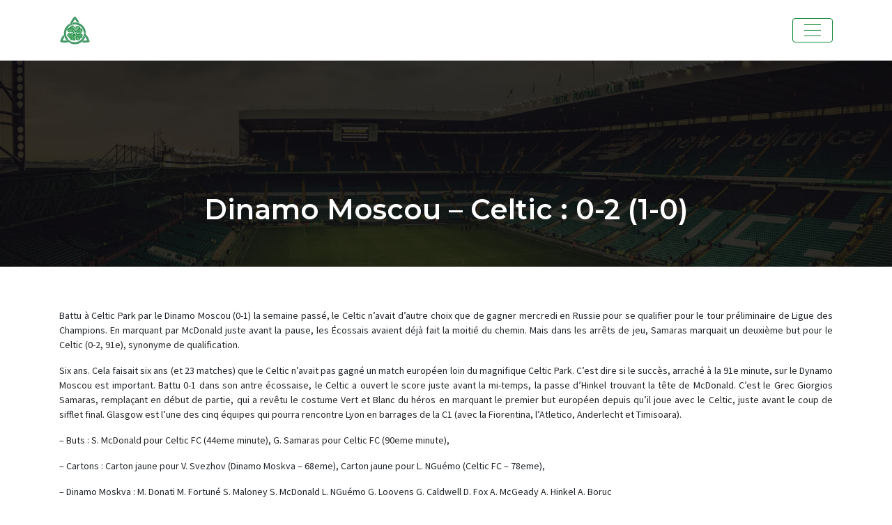

--- FILE ---
content_type: text/html; charset=UTF-8
request_url: https://www.celticglasgow.fr/dinamo-moscou-celtic-0-2-1-0/
body_size: 8102
content:
<!DOCTYPE html>
<html>
<head lang="fr-FR">
<meta charset="UTF-8">
<meta name="viewport" content="width=device-width">
<link rel="shortcut icon" href="https://www.celticglasgow.fr/wp-content/uploads/2019/07/favicon-celticglasgow.png" /><link val="default" ver="v 3.18.4" />
<meta name='robots' content='max-image-preview:large' />
<link rel='dns-prefetch' href='//stackpath.bootstrapcdn.com' />
<title></title><meta name="description" content=""><link rel="alternate" title="oEmbed (JSON)" type="application/json+oembed" href="https://www.celticglasgow.fr/wp-json/oembed/1.0/embed?url=https%3A%2F%2Fwww.celticglasgow.fr%2Fdinamo-moscou-celtic-0-2-1-0%2F" />
<link rel="alternate" title="oEmbed (XML)" type="text/xml+oembed" href="https://www.celticglasgow.fr/wp-json/oembed/1.0/embed?url=https%3A%2F%2Fwww.celticglasgow.fr%2Fdinamo-moscou-celtic-0-2-1-0%2F&#038;format=xml" />
<style id='wp-img-auto-sizes-contain-inline-css' type='text/css'>
img:is([sizes=auto i],[sizes^="auto," i]){contain-intrinsic-size:3000px 1500px}
/*# sourceURL=wp-img-auto-sizes-contain-inline-css */
</style>
<style id='wp-block-library-inline-css' type='text/css'>
:root{--wp-block-synced-color:#7a00df;--wp-block-synced-color--rgb:122,0,223;--wp-bound-block-color:var(--wp-block-synced-color);--wp-editor-canvas-background:#ddd;--wp-admin-theme-color:#007cba;--wp-admin-theme-color--rgb:0,124,186;--wp-admin-theme-color-darker-10:#006ba1;--wp-admin-theme-color-darker-10--rgb:0,107,160.5;--wp-admin-theme-color-darker-20:#005a87;--wp-admin-theme-color-darker-20--rgb:0,90,135;--wp-admin-border-width-focus:2px}@media (min-resolution:192dpi){:root{--wp-admin-border-width-focus:1.5px}}.wp-element-button{cursor:pointer}:root .has-very-light-gray-background-color{background-color:#eee}:root .has-very-dark-gray-background-color{background-color:#313131}:root .has-very-light-gray-color{color:#eee}:root .has-very-dark-gray-color{color:#313131}:root .has-vivid-green-cyan-to-vivid-cyan-blue-gradient-background{background:linear-gradient(135deg,#00d084,#0693e3)}:root .has-purple-crush-gradient-background{background:linear-gradient(135deg,#34e2e4,#4721fb 50%,#ab1dfe)}:root .has-hazy-dawn-gradient-background{background:linear-gradient(135deg,#faaca8,#dad0ec)}:root .has-subdued-olive-gradient-background{background:linear-gradient(135deg,#fafae1,#67a671)}:root .has-atomic-cream-gradient-background{background:linear-gradient(135deg,#fdd79a,#004a59)}:root .has-nightshade-gradient-background{background:linear-gradient(135deg,#330968,#31cdcf)}:root .has-midnight-gradient-background{background:linear-gradient(135deg,#020381,#2874fc)}:root{--wp--preset--font-size--normal:16px;--wp--preset--font-size--huge:42px}.has-regular-font-size{font-size:1em}.has-larger-font-size{font-size:2.625em}.has-normal-font-size{font-size:var(--wp--preset--font-size--normal)}.has-huge-font-size{font-size:var(--wp--preset--font-size--huge)}.has-text-align-center{text-align:center}.has-text-align-left{text-align:left}.has-text-align-right{text-align:right}.has-fit-text{white-space:nowrap!important}#end-resizable-editor-section{display:none}.aligncenter{clear:both}.items-justified-left{justify-content:flex-start}.items-justified-center{justify-content:center}.items-justified-right{justify-content:flex-end}.items-justified-space-between{justify-content:space-between}.screen-reader-text{border:0;clip-path:inset(50%);height:1px;margin:-1px;overflow:hidden;padding:0;position:absolute;width:1px;word-wrap:normal!important}.screen-reader-text:focus{background-color:#ddd;clip-path:none;color:#444;display:block;font-size:1em;height:auto;left:5px;line-height:normal;padding:15px 23px 14px;text-decoration:none;top:5px;width:auto;z-index:100000}html :where(.has-border-color){border-style:solid}html :where([style*=border-top-color]){border-top-style:solid}html :where([style*=border-right-color]){border-right-style:solid}html :where([style*=border-bottom-color]){border-bottom-style:solid}html :where([style*=border-left-color]){border-left-style:solid}html :where([style*=border-width]){border-style:solid}html :where([style*=border-top-width]){border-top-style:solid}html :where([style*=border-right-width]){border-right-style:solid}html :where([style*=border-bottom-width]){border-bottom-style:solid}html :where([style*=border-left-width]){border-left-style:solid}html :where(img[class*=wp-image-]){height:auto;max-width:100%}:where(figure){margin:0 0 1em}html :where(.is-position-sticky){--wp-admin--admin-bar--position-offset:var(--wp-admin--admin-bar--height,0px)}@media screen and (max-width:600px){html :where(.is-position-sticky){--wp-admin--admin-bar--position-offset:0px}}

/*# sourceURL=wp-block-library-inline-css */
</style><style id='global-styles-inline-css' type='text/css'>
:root{--wp--preset--aspect-ratio--square: 1;--wp--preset--aspect-ratio--4-3: 4/3;--wp--preset--aspect-ratio--3-4: 3/4;--wp--preset--aspect-ratio--3-2: 3/2;--wp--preset--aspect-ratio--2-3: 2/3;--wp--preset--aspect-ratio--16-9: 16/9;--wp--preset--aspect-ratio--9-16: 9/16;--wp--preset--color--black: #000000;--wp--preset--color--cyan-bluish-gray: #abb8c3;--wp--preset--color--white: #ffffff;--wp--preset--color--pale-pink: #f78da7;--wp--preset--color--vivid-red: #cf2e2e;--wp--preset--color--luminous-vivid-orange: #ff6900;--wp--preset--color--luminous-vivid-amber: #fcb900;--wp--preset--color--light-green-cyan: #7bdcb5;--wp--preset--color--vivid-green-cyan: #00d084;--wp--preset--color--pale-cyan-blue: #8ed1fc;--wp--preset--color--vivid-cyan-blue: #0693e3;--wp--preset--color--vivid-purple: #9b51e0;--wp--preset--gradient--vivid-cyan-blue-to-vivid-purple: linear-gradient(135deg,rgb(6,147,227) 0%,rgb(155,81,224) 100%);--wp--preset--gradient--light-green-cyan-to-vivid-green-cyan: linear-gradient(135deg,rgb(122,220,180) 0%,rgb(0,208,130) 100%);--wp--preset--gradient--luminous-vivid-amber-to-luminous-vivid-orange: linear-gradient(135deg,rgb(252,185,0) 0%,rgb(255,105,0) 100%);--wp--preset--gradient--luminous-vivid-orange-to-vivid-red: linear-gradient(135deg,rgb(255,105,0) 0%,rgb(207,46,46) 100%);--wp--preset--gradient--very-light-gray-to-cyan-bluish-gray: linear-gradient(135deg,rgb(238,238,238) 0%,rgb(169,184,195) 100%);--wp--preset--gradient--cool-to-warm-spectrum: linear-gradient(135deg,rgb(74,234,220) 0%,rgb(151,120,209) 20%,rgb(207,42,186) 40%,rgb(238,44,130) 60%,rgb(251,105,98) 80%,rgb(254,248,76) 100%);--wp--preset--gradient--blush-light-purple: linear-gradient(135deg,rgb(255,206,236) 0%,rgb(152,150,240) 100%);--wp--preset--gradient--blush-bordeaux: linear-gradient(135deg,rgb(254,205,165) 0%,rgb(254,45,45) 50%,rgb(107,0,62) 100%);--wp--preset--gradient--luminous-dusk: linear-gradient(135deg,rgb(255,203,112) 0%,rgb(199,81,192) 50%,rgb(65,88,208) 100%);--wp--preset--gradient--pale-ocean: linear-gradient(135deg,rgb(255,245,203) 0%,rgb(182,227,212) 50%,rgb(51,167,181) 100%);--wp--preset--gradient--electric-grass: linear-gradient(135deg,rgb(202,248,128) 0%,rgb(113,206,126) 100%);--wp--preset--gradient--midnight: linear-gradient(135deg,rgb(2,3,129) 0%,rgb(40,116,252) 100%);--wp--preset--font-size--small: 13px;--wp--preset--font-size--medium: 20px;--wp--preset--font-size--large: 36px;--wp--preset--font-size--x-large: 42px;--wp--preset--spacing--20: 0.44rem;--wp--preset--spacing--30: 0.67rem;--wp--preset--spacing--40: 1rem;--wp--preset--spacing--50: 1.5rem;--wp--preset--spacing--60: 2.25rem;--wp--preset--spacing--70: 3.38rem;--wp--preset--spacing--80: 5.06rem;--wp--preset--shadow--natural: 6px 6px 9px rgba(0, 0, 0, 0.2);--wp--preset--shadow--deep: 12px 12px 50px rgba(0, 0, 0, 0.4);--wp--preset--shadow--sharp: 6px 6px 0px rgba(0, 0, 0, 0.2);--wp--preset--shadow--outlined: 6px 6px 0px -3px rgb(255, 255, 255), 6px 6px rgb(0, 0, 0);--wp--preset--shadow--crisp: 6px 6px 0px rgb(0, 0, 0);}:where(.is-layout-flex){gap: 0.5em;}:where(.is-layout-grid){gap: 0.5em;}body .is-layout-flex{display: flex;}.is-layout-flex{flex-wrap: wrap;align-items: center;}.is-layout-flex > :is(*, div){margin: 0;}body .is-layout-grid{display: grid;}.is-layout-grid > :is(*, div){margin: 0;}:where(.wp-block-columns.is-layout-flex){gap: 2em;}:where(.wp-block-columns.is-layout-grid){gap: 2em;}:where(.wp-block-post-template.is-layout-flex){gap: 1.25em;}:where(.wp-block-post-template.is-layout-grid){gap: 1.25em;}.has-black-color{color: var(--wp--preset--color--black) !important;}.has-cyan-bluish-gray-color{color: var(--wp--preset--color--cyan-bluish-gray) !important;}.has-white-color{color: var(--wp--preset--color--white) !important;}.has-pale-pink-color{color: var(--wp--preset--color--pale-pink) !important;}.has-vivid-red-color{color: var(--wp--preset--color--vivid-red) !important;}.has-luminous-vivid-orange-color{color: var(--wp--preset--color--luminous-vivid-orange) !important;}.has-luminous-vivid-amber-color{color: var(--wp--preset--color--luminous-vivid-amber) !important;}.has-light-green-cyan-color{color: var(--wp--preset--color--light-green-cyan) !important;}.has-vivid-green-cyan-color{color: var(--wp--preset--color--vivid-green-cyan) !important;}.has-pale-cyan-blue-color{color: var(--wp--preset--color--pale-cyan-blue) !important;}.has-vivid-cyan-blue-color{color: var(--wp--preset--color--vivid-cyan-blue) !important;}.has-vivid-purple-color{color: var(--wp--preset--color--vivid-purple) !important;}.has-black-background-color{background-color: var(--wp--preset--color--black) !important;}.has-cyan-bluish-gray-background-color{background-color: var(--wp--preset--color--cyan-bluish-gray) !important;}.has-white-background-color{background-color: var(--wp--preset--color--white) !important;}.has-pale-pink-background-color{background-color: var(--wp--preset--color--pale-pink) !important;}.has-vivid-red-background-color{background-color: var(--wp--preset--color--vivid-red) !important;}.has-luminous-vivid-orange-background-color{background-color: var(--wp--preset--color--luminous-vivid-orange) !important;}.has-luminous-vivid-amber-background-color{background-color: var(--wp--preset--color--luminous-vivid-amber) !important;}.has-light-green-cyan-background-color{background-color: var(--wp--preset--color--light-green-cyan) !important;}.has-vivid-green-cyan-background-color{background-color: var(--wp--preset--color--vivid-green-cyan) !important;}.has-pale-cyan-blue-background-color{background-color: var(--wp--preset--color--pale-cyan-blue) !important;}.has-vivid-cyan-blue-background-color{background-color: var(--wp--preset--color--vivid-cyan-blue) !important;}.has-vivid-purple-background-color{background-color: var(--wp--preset--color--vivid-purple) !important;}.has-black-border-color{border-color: var(--wp--preset--color--black) !important;}.has-cyan-bluish-gray-border-color{border-color: var(--wp--preset--color--cyan-bluish-gray) !important;}.has-white-border-color{border-color: var(--wp--preset--color--white) !important;}.has-pale-pink-border-color{border-color: var(--wp--preset--color--pale-pink) !important;}.has-vivid-red-border-color{border-color: var(--wp--preset--color--vivid-red) !important;}.has-luminous-vivid-orange-border-color{border-color: var(--wp--preset--color--luminous-vivid-orange) !important;}.has-luminous-vivid-amber-border-color{border-color: var(--wp--preset--color--luminous-vivid-amber) !important;}.has-light-green-cyan-border-color{border-color: var(--wp--preset--color--light-green-cyan) !important;}.has-vivid-green-cyan-border-color{border-color: var(--wp--preset--color--vivid-green-cyan) !important;}.has-pale-cyan-blue-border-color{border-color: var(--wp--preset--color--pale-cyan-blue) !important;}.has-vivid-cyan-blue-border-color{border-color: var(--wp--preset--color--vivid-cyan-blue) !important;}.has-vivid-purple-border-color{border-color: var(--wp--preset--color--vivid-purple) !important;}.has-vivid-cyan-blue-to-vivid-purple-gradient-background{background: var(--wp--preset--gradient--vivid-cyan-blue-to-vivid-purple) !important;}.has-light-green-cyan-to-vivid-green-cyan-gradient-background{background: var(--wp--preset--gradient--light-green-cyan-to-vivid-green-cyan) !important;}.has-luminous-vivid-amber-to-luminous-vivid-orange-gradient-background{background: var(--wp--preset--gradient--luminous-vivid-amber-to-luminous-vivid-orange) !important;}.has-luminous-vivid-orange-to-vivid-red-gradient-background{background: var(--wp--preset--gradient--luminous-vivid-orange-to-vivid-red) !important;}.has-very-light-gray-to-cyan-bluish-gray-gradient-background{background: var(--wp--preset--gradient--very-light-gray-to-cyan-bluish-gray) !important;}.has-cool-to-warm-spectrum-gradient-background{background: var(--wp--preset--gradient--cool-to-warm-spectrum) !important;}.has-blush-light-purple-gradient-background{background: var(--wp--preset--gradient--blush-light-purple) !important;}.has-blush-bordeaux-gradient-background{background: var(--wp--preset--gradient--blush-bordeaux) !important;}.has-luminous-dusk-gradient-background{background: var(--wp--preset--gradient--luminous-dusk) !important;}.has-pale-ocean-gradient-background{background: var(--wp--preset--gradient--pale-ocean) !important;}.has-electric-grass-gradient-background{background: var(--wp--preset--gradient--electric-grass) !important;}.has-midnight-gradient-background{background: var(--wp--preset--gradient--midnight) !important;}.has-small-font-size{font-size: var(--wp--preset--font-size--small) !important;}.has-medium-font-size{font-size: var(--wp--preset--font-size--medium) !important;}.has-large-font-size{font-size: var(--wp--preset--font-size--large) !important;}.has-x-large-font-size{font-size: var(--wp--preset--font-size--x-large) !important;}
/*# sourceURL=global-styles-inline-css */
</style>

<style id='classic-theme-styles-inline-css' type='text/css'>
/*! This file is auto-generated */
.wp-block-button__link{color:#fff;background-color:#32373c;border-radius:9999px;box-shadow:none;text-decoration:none;padding:calc(.667em + 2px) calc(1.333em + 2px);font-size:1.125em}.wp-block-file__button{background:#32373c;color:#fff;text-decoration:none}
/*# sourceURL=/wp-includes/css/classic-themes.min.css */
</style>
<link rel='stylesheet' id='default-css' href='https://www.celticglasgow.fr/wp-content/themes/factory-templates-3/style.css?ver=295046edf77a02f1afd408438b610d50' type='text/css' media='all' />
<link rel='stylesheet' id='bootstrap4-css' href='https://www.celticglasgow.fr/wp-content/themes/factory-templates-3/css/bootstrap4/bootstrap.min.css?ver=295046edf77a02f1afd408438b610d50' type='text/css' media='all' />
<link rel='stylesheet' id='font-awesome-css' href='https://stackpath.bootstrapcdn.com/font-awesome/4.7.0/css/font-awesome.min.css?ver=295046edf77a02f1afd408438b610d50' type='text/css' media='all' />
<link rel='stylesheet' id='aos-css' href='https://www.celticglasgow.fr/wp-content/themes/factory-templates-3/css/aos.css?ver=295046edf77a02f1afd408438b610d50' type='text/css' media='all' />
<link rel='stylesheet' id='global-css' href='https://www.celticglasgow.fr/wp-content/themes/factory-templates-3/css/global.css?ver=295046edf77a02f1afd408438b610d50' type='text/css' media='all' />
<link rel='stylesheet' id='style-css' href='https://www.celticglasgow.fr/wp-content/themes/factory-templates-3/css/template.css?ver=295046edf77a02f1afd408438b610d50' type='text/css' media='all' />
<script type="text/javascript" src="https://www.celticglasgow.fr/wp-content/themes/factory-templates-3/js/jquery.min.js?ver=295046edf77a02f1afd408438b610d50" id="jquery-js"></script>
<link rel="https://api.w.org/" href="https://www.celticglasgow.fr/wp-json/" /><link rel="alternate" title="JSON" type="application/json" href="https://www.celticglasgow.fr/wp-json/wp/v2/posts/587" /><link rel="EditURI" type="application/rsd+xml" title="RSD" href="https://www.celticglasgow.fr/xmlrpc.php?rsd" />
<link rel="canonical" href="https://www.celticglasgow.fr/dinamo-moscou-celtic-0-2-1-0/" />
<link rel='shortlink' href='https://www.celticglasgow.fr/?p=587' />
<meta name="google-site-verification" content="Hx9UfMzBi4y8T_x9PJC36fJ6j9IK6pOzlkZo0V_uaKo" />
<meta name="google-site-verification" content="NuBEXinj_hXtpGigMRJXixJHjqqGw5UpM6lWI-58JWw" />
<link rel="preconnect" href="https://fonts.googleapis.com">
<link rel="preconnect" href="https://fonts.gstatic.com" crossorigin>
<link href="https://fonts.googleapis.com/css2?family=Montserrat:wght@600&family=Source+Sans+Pro&display=swap" rel="stylesheet"><style type="text/css">
  
.default_color_background,.menu-bars{background-color : #128838 }
.default_color_text,a,h1 span,h2 span,h3 span,h4 span,h5 span,h6 span{color :#128838 }
.navigation li a,.navigation li.disabled,.navigation li.active a,.owl-dots .owl-dot.active span,.owl-dots .owl-dot:hover span{background-color: #128838;}
.block-spc{border-color:#128838}
.default_color_border{border-color : #128838 }
.fa-bars,.overlay-nav .close{color: #128838;}
nav li a:after{background-color: #128838;}
a{color : #150FD6 }
a:hover{color : #128838 }
.archive h2 a{color :#128838}
.overlay-menu,.creative-menu .menu-right,.animated-btn-menu .line{background-color:rgba(0,0,0,0.8);}
.sub-menu,.sliding-menu{background-color:transparent;}
.main-menu{box-shadow: none;-moz-box-shadow: none;-webkit-box-shadow: none;}
.main-menu.scrolling-down{-webkit-box-shadow: 0 2px 13px 0 rgba(0, 0, 0, .1);-moz-box-shadow: 0 2px 13px 0 rgba(0, 0, 0, .1);box-shadow: 0 2px 13px 0 rgba(0, 0, 0, .1);}   
nav li a{color:#128838!important;}
nav li:hover > a,.current-menu-item > a{color:#77AA89!important;}
.sub-menu a,.sliding-menu a{color:#77AA89!important;}
.archive h1{color:#fff!important;}
.archive h1,.single h1{text-align:center!important;}
.single h1{color:#fff!important;}
.archive .readmore{background-color:#128838;}
.archive .readmore{color:#fff;}
.archive .readmore{padding:8px 18px;}
.scrolling-down .logo-main{display: none;}
.scrolling-down .logo-sticky{display:inline-block;}
.single h2{font-size:22px!important}    
.single h3{font-size:18px!important}    
.single h4{font-size:15px!important}    
.single h5{font-size:15px!important}    
.single h6{font-size:15px!important}    
@media(max-width: 1024px){.main-menu.scrolling-down{position: fixed !important;}}
.top-menu {
    padding: 0;
}
.sticky .logo-top {
    padding: 5px 0;
}

/**************************Menu***********************/
li.current-menu-item {
    background: transparent;
}
.navbar-default .navbar-nav>li>a{
    color: #fff;
     font-size: 14px;
    font-weight: 600;
line-height:40px;
    padding: 0 10px;
-webkit-transition: all .3s ease-in-out;
    -moz-transition: all .3s ease-in-out;
    -o-transition: all .3s ease-in-out;
    -ms-transition: all .3s ease-in-out;
    transition: all .3s ease-in-out;
   font-family: 'Montserrat', sans-serif;
    text-transform: uppercase;
}
.sticky .navbar-default .navbar-nav>li>a{color:#444}
.navbar-nav>li {
    list-style-type: none;
    position: relative;
    width: auto;
margin: 0 5px;
}
.navbar-default .navbar-nav>.current-menu-item>a, .navbar-default .navbar-nav>.current-menu-item>a:focus, .navbar-default .navbar-nav>.current-menu-item>a:hover,.navbar-default .navbar-nav>li>a:hover {
        color: #ffff;
}
.sticky .navbar-default .navbar-nav>.current-menu-item>a, .sticky .navbar-default .navbar-nav>.current-menu-item>a:focus, .sticky .navbar-default .navbar-nav>.current-menu-item>a:hover {
color: #caba9c;
}



/*********************************************************/
.lightsto,.light{
color: #caba9c;
font-weight: 300;
text-transform: uppercase;
}
.light{color:#fff}
.sto,.stoGros{
color: #fff;
text-transform: uppercase;
font-weight: 700;
}
.stoGros{    color: #118833;}
.sticky .navbar-nav {
    margin-top: 0;
}
.cutting .sow-headline-container h2.sow-headline{margin-top: 10px;    font-weight: 300;}
.textBold{font-weight: 700;color:#333}
.textBold2{font-weight: 700;color:#fff}
.serviceBordering .content{ border-right: 1px solid #47443e;}
.title-h2{    color: #1e1e1e; font-weight: 600; }
.title-h2light{    color: #1e1e1e; font-weight: 300; }
.title-h1{color: #1e1e1e;}
.text-right{text-align:right!important;    font-size: 60px;font-weight: 700;font-family: 'Montserrat';}
.headringH3 .sow-headline-container h3.sow-sub-headline{font-weight: 300; margin-bottom:0}
.headringH3 .sow-headline-container .decoration{    margin-top: 0!important;}
.headringH3 .sow-headline-container h2.sow-headline { margin-top: 0px;}
.title-h5{
color: #e6e1d5;
    font-size: 19px;
    line-height: 30px;
font-family: 'Montserrat';
}
.title-h3{    font-size: 36px;    font-weight: 700;font-family: 'Montserrat';     text-transform: uppercase;     line-height: 53px;}
.basTxt p{    padding: 15px 0;}
/**************************************************/
.theme_color{    color: #ffb200;}

.single .post-title {
    bottom: 19%;
}
.single .post-title h1 {
    color: #fff;
    text-transform: uppercase;
    letter-spacing: 0.05em;
}
.single-header {
    min-height: 450px;
    max-height: 450px;
}

.cat-header, .single-header {

    background-image: url(/wp-content/uploads/2019/07/cat-celticglasgow.jpg) !important;

}
header {
background: transparent;
}
header.sticky{
    background: #fff;
}
#Footer{
background-color: rgba(0,0,0,0.9);
}

.search .single-post .read-more, .archive .single-post .read-more {
    padding: 5px 18px 5px;
    line-height: 24px;
       text-transform: uppercase;
    background: none;
    color: #ffff;
    border: 2px solid #77AA89;
    font-size: 14px;
    font-weight: 700;
    font-family: 'Arimo', sans-serif;
    transition: all 500ms ease;
}
.search .single-post .read-more:hover, .archive .single-post .read-more:hover {
    background: #b79e6e;
    color: #ffffff;
    border-color: #128838;

}
.footer_copy {
background-color: #222222;
    text-align: center;
}

#Footer .footer-widget:before {
    position: absolute;
    bottom: 0px;
    left: 0px;
    width: 57px;
    height: 2px;
    content: '';
    background: #fff;
}

.archive .single-post h2 {
    font-size: 28px;
    line-height: 42px;
    text-transform: uppercase;
    color: #3c3950;
}
/***************************************************************/
.dropdown-menu > li > a:focus, .dropdown-menu > li > a:hover {
color: #b79e6e;
}
.dropdown-menu>.active>a, .dropdown-menu>.active>a:focus, .dropdown-menu>.active>a:hover {
color: #b79e6e;
background:#f5f5f5;
}
.pen .navbar-collapse {
	float:right;
}
.footer_copy {
   
    display: none;
}
.lightsto, .light {
    color: #ffffff;
    font-weight: 300;
    text-transform: uppercase;
}
.navbar-default .navbar-toggle .icon-bar {
    background-color: #77AA89;
}
.product-bloc .text-content {
    text-align: center !important;
    padding: 1em 15px 2em;
    height: 100px;
}
footer{padding:0}
h1,h2,h3,h4,h5,h6{font-family: 'Montserrat', sans-serif;}
body{font-family: 'Source Sans Pro', sans-serif;}</style>
</head>
<body class="wp-singular post-template-default single single-post postid-587 single-format-standard wp-theme-factory-templates-3 catid-27 " style="">
<div id="before-menu"></div>
<nav class="navbar click-menu overlay-nav main-menu">
<div class="container">


<a id="logo" href="https://www.celticglasgow.fr">
<img class="logo-main" src="https://www.celticglasgow.fr/wp-content/uploads/2019/07/logo-celticglasgow-2.png" alt="logo">
<img class="logo-sticky" src="https://www.celticglasgow.fr/wp-content/uploads/2019/07/logo-celticglasgow-1-1.png" alt="logo"></a>


<button class="navbar-toggler default_color_border" type="button">
<div class="menu_btn">	
<div class="menu-bars"></div>
<div class="menu-bars"></div>
<div class="menu-bars"></div>
</div>
</button>
<div class="container relative">
<div class="close"><i class="fa fa-times-thin fa-2x" aria-hidden="true"></i></div>	
</div>
<div class="overlay-menu full-screen-menu">	
<ul id="main-menu" class="navbar-nav"><li id="menu-item-5" class="menu-item menu-item-type-taxonomy menu-item-object-category menu-item-has-children"><a href="https://www.celticglasgow.fr/club-foot/">Club de foot</a>
<ul class="sub-menu">
	<li id="menu-item-17" class="menu-item menu-item-type-taxonomy menu-item-object-category"><a href="https://www.celticglasgow.fr/les-grands-moments/">Les grands moments</a></li>
	<li id="menu-item-16" class="menu-item menu-item-type-taxonomy menu-item-object-category"><a href="https://www.celticglasgow.fr/les-grands-joueurs/">Les grands joueurs</a></li>
	<li id="menu-item-15" class="menu-item menu-item-type-taxonomy menu-item-object-category"><a href="https://www.celticglasgow.fr/les-grands-entraineurs/">Les grands entraîneurs</a></li>
	<li id="menu-item-18" class="menu-item menu-item-type-taxonomy menu-item-object-category"><a href="https://www.celticglasgow.fr/presentation/">Présentation</a></li>
</ul>
</li>
<li id="menu-item-6" class="menu-item menu-item-type-taxonomy menu-item-object-category"><a href="https://www.celticglasgow.fr/competitions/">Compétitions</a></li>
<li id="menu-item-8" class="menu-item menu-item-type-taxonomy menu-item-object-category"><a href="https://www.celticglasgow.fr/histoire/">Histoire</a></li>
<li id="menu-item-9" class="menu-item menu-item-type-taxonomy menu-item-object-category menu-item-has-children"><a href="https://www.celticglasgow.fr/old-firm/">Old Firm</a>
<ul class="sub-menu">
	<li id="menu-item-201" class="menu-item menu-item-type-taxonomy menu-item-object-category"><a href="https://www.celticglasgow.fr/le-old-firm-en-pl/">Le Old Firm en PL ?</a></li>
	<li id="menu-item-202" class="menu-item menu-item-type-taxonomy menu-item-object-category"><a href="https://www.celticglasgow.fr/les-rangers/">Les Rangers</a></li>
	<li id="menu-item-203" class="menu-item menu-item-type-taxonomy menu-item-object-category"><a href="https://www.celticglasgow.fr/old-firm-et-religion/">Old Firm et religion</a></li>
	<li id="menu-item-204" class="menu-item menu-item-type-taxonomy menu-item-object-category"><a href="https://www.celticglasgow.fr/presentation-du-old-firm/">Présentation du Old Firm</a></li>
</ul>
</li>
<li id="menu-item-274" class="menu-item menu-item-type-taxonomy menu-item-object-category menu-item-has-children"><a href="https://www.celticglasgow.fr/palmares/">Palmarès</a>
<ul class="sub-menu">
	<li id="menu-item-271" class="menu-item menu-item-type-taxonomy menu-item-object-category"><a href="https://www.celticglasgow.fr/palmares-du-celtic/">Palmarès du Celtic</a></li>
	<li id="menu-item-272" class="menu-item menu-item-type-taxonomy menu-item-object-category"><a href="https://www.celticglasgow.fr/palmares-en-ecosse/">Palmarès en Ecosse</a></li>
	<li id="menu-item-269" class="menu-item menu-item-type-taxonomy menu-item-object-category"><a href="https://www.celticglasgow.fr/autres-palmares/">Autres palmarès</a></li>
	<li id="menu-item-273" class="menu-item menu-item-type-taxonomy menu-item-object-category"><a href="https://www.celticglasgow.fr/recompenses-individuelles/">Récompenses individuelles</a></li>
</ul>
</li>
<li id="menu-item-10" class="menu-item menu-item-type-taxonomy menu-item-object-category menu-item-has-children"><a href="https://www.celticglasgow.fr/stade/">Stade</a>
<ul class="sub-menu">
	<li id="menu-item-368" class="menu-item menu-item-type-taxonomy menu-item-object-category"><a href="https://www.celticglasgow.fr/equipe-nationale/">Equipe nationale</a></li>
	<li id="menu-item-12" class="menu-item menu-item-type-taxonomy menu-item-object-category menu-item-has-children"><a href="https://www.celticglasgow.fr/supporters/">Supporters</a>
	<ul class="sub-menu">
		<li id="menu-item-1023" class="menu-item menu-item-type-taxonomy menu-item-object-category"><a href="https://www.celticglasgow.fr/le-guide-du-supporter/">Le guide du supporter</a></li>
		<li id="menu-item-1008" class="menu-item menu-item-type-taxonomy menu-item-object-category"><a href="https://www.celticglasgow.fr/les-chants-des-supporters/">Les chants des supporters</a></li>
		<li id="menu-item-1032" class="menu-item menu-item-type-taxonomy menu-item-object-category"><a href="https://www.celticglasgow.fr/les-associations-de-supporters/">Les associations de supporters</a></li>
		<li id="menu-item-1041" class="menu-item menu-item-type-taxonomy menu-item-object-category"><a href="https://www.celticglasgow.fr/reportages-de-supporters/">Reportages de supporters</a></li>
	</ul>
</li>
</ul>
</li>
<li id="menu-item-1096" class="menu-item menu-item-type-taxonomy menu-item-object-category"><a href="https://www.celticglasgow.fr/stats/">Stats</a></li>
<li id="menu-item-7" class="menu-item menu-item-type-taxonomy menu-item-object-category menu-item-has-children"><a href="https://www.celticglasgow.fr/news/">News</a>
<ul class="sub-menu">
	<li id="menu-item-1003" class="menu-item menu-item-type-taxonomy menu-item-object-category"><a href="https://www.celticglasgow.fr/transferts/">Transferts</a></li>
	<li id="menu-item-998" class="menu-item menu-item-type-taxonomy menu-item-object-category"><a href="https://www.celticglasgow.fr/championnat/">Championnat</a></li>
	<li id="menu-item-1002" class="menu-item menu-item-type-taxonomy menu-item-object-category"><a href="https://www.celticglasgow.fr/scottish-cup/">Scottish Cup</a></li>
	<li id="menu-item-1000" class="menu-item menu-item-type-taxonomy menu-item-object-category"><a href="https://www.celticglasgow.fr/league-cup/">League Cup</a></li>
	<li id="menu-item-999" class="menu-item menu-item-type-taxonomy menu-item-object-category"><a href="https://www.celticglasgow.fr/europa-league/">Europa League</a></li>
	<li id="menu-item-1001" class="menu-item menu-item-type-taxonomy menu-item-object-category current-post-ancestor current-menu-parent current-post-parent"><a href="https://www.celticglasgow.fr/ligue-des-champions/">Ligue des Champions</a></li>
</ul>
</li>
</ul></div>
</div>
</nav>
<div class="main">
	<div class="subheader" style="background-position:bottom;background-image:url(https://www.celticglasgow.fr/wp-content/uploads/2019/07/cat-celticglasgow.jpg);">
<div id="mask" style=""></div>	<div class="container"><h1 class="title">Dinamo Moscou &#8211; Celtic : 0-2 (1-0)</h1></div>
</div>
<div class="container">
<div class="row">
<div class="post-data col-md-12 col-lg-12 col-xs-12">
<div class="blog-post-content">
<p>Battu à Celtic Park par le Dinamo Moscou (0-1) la semaine passé, le Celtic n’avait d’autre choix que de gagner mercredi en Russie pour se qualifier pour le tour préliminaire de Ligue des Champions. En marquant par McDonald juste avant la pause, les Écossais avaient déjà fait la moitié du chemin. Mais dans les arrêts de jeu, Samaras marquait un deuxième but pour le Celtic (0-2, 91e), synonyme de qualification.</p>
<p>Six ans. Cela faisait six ans (et 23 matches) que le Celtic n’avait pas gagné un match européen loin du magnifique Celtic Park. C’est dire si le succès, arraché à la 91e minute, sur le Dynamo Moscou est important. Battu 0-1 dans son antre écossaise, le Celtic a ouvert le score juste avant la mi-temps, la passe d’Hinkel trouvant la tête de McDonald. C’est le Grec Giorgios Samaras, remplaçant en début de partie, qui a revêtu le costume Vert et Blanc du héros en marquant le premier but européen depuis qu’il joue avec le Celtic, juste avant le coup de sifflet final. Glasgow est l’une des cinq équipes qui pourra rencontre Lyon en barrages de la C1 (avec la Fiorentina, l’Atletico, Anderlecht et Timisoara).</p>
<p>&#8211; Buts : S. McDonald pour Celtic FC (44eme minute), G. Samaras pour Celtic FC (90eme minute),</p>
<p>&#8211; Cartons : Carton jaune pour V. Svezhov (Dinamo Moskva – 68eme), Carton jaune pour L. NGuémo (Celtic FC – 78eme),</p>
<p>&#8211; Dinamo Moskva : M. Donati M. Fortuné S. Maloney S. McDonald L. NGuémo G. Loovens G. Caldwell D. Fox A. McGeady A. Hinkel A. Boruc</p>
<p>&#8211; Celtic FC : M. Donati M. Fortuné S. Maloney S. McDonald L. NGuémo G. Loovens G. Caldwell D. Fox A. McGeady A. Hinkel A. Boruc</p>
<p>&#8211; Remplacements : Sortie de M. Fortuné (Celtic FC – 69eme minute) Entrée de S. Brown (Celtic FC – 69eme minute) Sortie de S. McDonald (Celtic Glasgow FC – 79eme minute) Entrée de G. Samaras (Celtic FC – 79eme minute) Sortie de V. Svezhov (Dinamo Moskva – 84eme minute) Entrée de A. Kokorin (Dinamo Moskva – 84eme minute) Sortie de L. Fernández (Dinamo Moskva – 90eme minute) Entrée de A. Ropotan (Dinamo Moskva – 90eme minute)</p>






<div class="row nav-post-cat"><div class="col-6"><a href="https://www.celticglasgow.fr/1-8eme-de-finale-de-la-ligue-des-champions-deja-plusieurs-blesses-au-barca/"><i class="fa fa-arrow-left" aria-hidden="true"></i>1/8ème de finale de la Ligue des Champions : déjà plusieurs blessés au Barça</a></div><div class="col-6"><a href="https://www.celticglasgow.fr/1-8eme-de-finale-de-la-ligue-des-champions-etoo-pourrait-etre-absent-a-glasgow/"><i class="fa fa-arrow-left" aria-hidden="true"></i>1/8ème de finale de la Ligue des Champions : Eto’o pourrait être absent à Glasgow</a></div></div>
	
</div>


</div>
<script type="text/javascript">
$(document).ready(function() {
$( ".blog-post-content img" ).on( "click", function() {
var url_img = $(this).attr('src');
$('.img-fullscreen').html("<div><img src='"+url_img+"'></div>");
$('.img-fullscreen').fadeIn();
});
$('.img-fullscreen').on( "click", function() {
$(this).empty();
$('.img-fullscreen').hide();
});
});
</script>
</div>
  


</div>
</div>


<footer  style="">
<div class="container">
<div class="row">

</div>
</div></footer>

<script type="speculationrules">
{"prefetch":[{"source":"document","where":{"and":[{"href_matches":"/*"},{"not":{"href_matches":["/wp-*.php","/wp-admin/*","/wp-content/uploads/*","/wp-content/*","/wp-content/plugins/*","/wp-content/themes/factory-templates-3/*","/*\\?(.+)"]}},{"not":{"selector_matches":"a[rel~=\"nofollow\"]"}},{"not":{"selector_matches":".no-prefetch, .no-prefetch a"}}]},"eagerness":"conservative"}]}
</script>
<p class="text-center" style="margin-bottom: 0px"><a href="/plan-du-site/">Plan du site</a></p><script type="text/javascript" src="https://www.celticglasgow.fr/wp-content/themes/factory-templates-3/js/bootstrap.min.js" id="bootstrap4-js"></script>
<script type="text/javascript" src="https://www.celticglasgow.fr/wp-content/themes/factory-templates-3/js/aos.js" id="aos-js"></script>
<script type="text/javascript" src="https://www.celticglasgow.fr/wp-content/themes/factory-templates-3/js/rellax.min.js" id="rellax-js"></script>
<script type="text/javascript" src="https://www.celticglasgow.fr/wp-content/themes/factory-templates-3/js/default_script.js" id="default_script-js"></script>



<script type="text/javascript">
jQuery('.remove-margin-bottom').parent(".so-panel").css("margin-bottom","0px");

let calcScrollValue = () => {
  let scrollProgress = document.getElementById("progress");
  let progressValue = document.getElementById("back_to_top");
  let pos = document.documentElement.scrollTop;
  let calcHeight = document.documentElement.scrollHeight - document.documentElement.clientHeight;
  let scrollValue = Math.round((pos * 100) / calcHeight);
  if (pos > 500) {
    progressValue.style.display = "grid";
  } else {
    progressValue.style.display = "none";
  }
  scrollProgress.addEventListener("click", () => {
    document.documentElement.scrollTop = 0;
  });
  scrollProgress.style.background = `conic-gradient( ${scrollValue}%, #fff ${scrollValue}%)`;
};
window.onscroll = calcScrollValue;
window.onload = calcScrollValue;



</script>
<script type="text/javascript">
var nav = jQuery('.main-menu:not(.creative-menu-open)');
var menu_height = jQuery(".main-menu").height();  
jQuery(window).scroll(function () { 
if (jQuery(this).scrollTop() > 125) { 
nav.addClass("fixed-menu");
jQuery(".main-menu").addClass("scrolling-down");
jQuery("#before-menu").css("height",menu_height);
setTimeout(function(){ jQuery('.fixed-menu').css("top", "0"); },600)
} else {
jQuery(".main-menu").removeClass("scrolling-down");
nav.removeClass("fixed-menu");
jQuery("#before-menu").css("height","0px");
jQuery('.fixed-menu').css("top", "-200px");
nav.attr('style', '');
}
});
</script>

<script type="text/javascript">
AOS.init({
  once: true,
});
</script>

<div class="img-fullscreen"></div>

 

</body>
</html>   